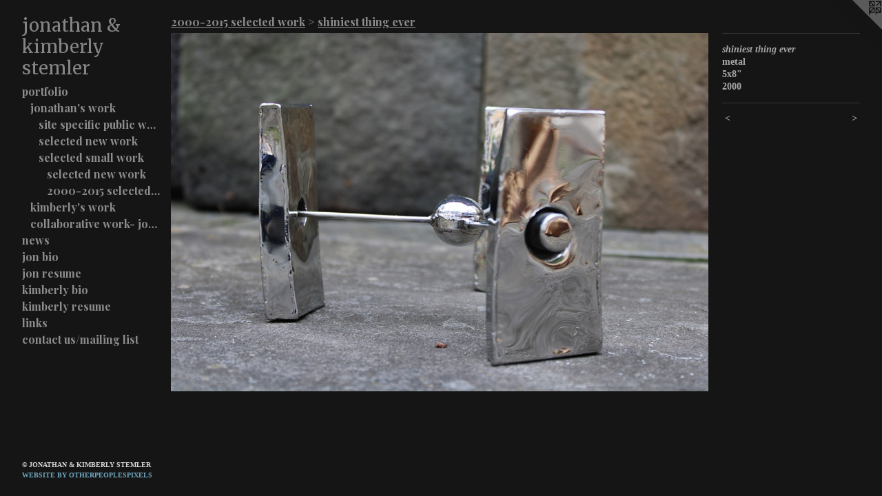

--- FILE ---
content_type: text/html;charset=utf-8
request_url: https://kimberlystemler.com/artwork/4953703-shiniest%20thing%20ever.html
body_size: 4481
content:
<!doctype html><html class="no-js a-image mobile-title-align--center has-mobile-menu-icon--left p-artwork has-page-nav l-bricks mobile-menu-align--center has-wall-text "><head><meta charset="utf-8" /><meta content="IE=edge" http-equiv="X-UA-Compatible" /><meta http-equiv="X-OPP-Site-Id" content="14783" /><meta http-equiv="X-OPP-Revision" content="1836" /><meta http-equiv="X-OPP-Locke-Environment" content="production" /><meta http-equiv="X-OPP-Locke-Release" content="v0.0.141" /><title>jonathan &amp; kimberly stemler</title><link rel="canonical" href="https://kimberlystemler.com/artwork/4953703-shiniest%20thing%20ever.html" /><meta content="website" property="og:type" /><meta property="og:url" content="https://kimberlystemler.com/artwork/4953703-shiniest%20thing%20ever.html" /><meta property="og:title" content="shiniest thing ever" /><meta content="width=device-width, initial-scale=1" name="viewport" /><link type="text/css" rel="stylesheet" href="//cdnjs.cloudflare.com/ajax/libs/normalize/3.0.2/normalize.min.css" /><link type="text/css" rel="stylesheet" media="only all" href="//maxcdn.bootstrapcdn.com/font-awesome/4.3.0/css/font-awesome.min.css" /><link type="text/css" rel="stylesheet" media="not all and (min-device-width: 600px) and (min-device-height: 600px)" href="/release/locke/production/v0.0.141/css/small.css" /><link type="text/css" rel="stylesheet" media="only all and (min-device-width: 600px) and (min-device-height: 600px)" href="/release/locke/production/v0.0.141/css/large-bricks.css" /><link type="text/css" rel="stylesheet" media="not all and (min-device-width: 600px) and (min-device-height: 600px)" href="/r17684045040000001836/css/small-site.css" /><link type="text/css" rel="stylesheet" media="only all and (min-device-width: 600px) and (min-device-height: 600px)" href="/r17684045040000001836/css/large-site.css" /><link type="text/css" rel="stylesheet" media="only all and (min-device-width: 600px) and (min-device-height: 600px)" href="//fonts.googleapis.com/css?family=Merriweather" /><link type="text/css" rel="stylesheet" media="only all and (min-device-width: 600px) and (min-device-height: 600px)" href="//fonts.googleapis.com/css?family=Playfair+Display:700" /><link type="text/css" rel="stylesheet" media="not all and (min-device-width: 600px) and (min-device-height: 600px)" href="//fonts.googleapis.com/css?family=Playfair+Display:700&amp;text=MENUHomeprtflinwsj%20bukyca%2Fg" /><link type="text/css" rel="stylesheet" media="not all and (min-device-width: 600px) and (min-device-height: 600px)" href="//fonts.googleapis.com/css?family=Merriweather&amp;text=jonath%20%26kimberlys" /><script>window.OPP = window.OPP || {};
OPP.modernMQ = 'only all';
OPP.smallMQ = 'not all and (min-device-width: 600px) and (min-device-height: 600px)';
OPP.largeMQ = 'only all and (min-device-width: 600px) and (min-device-height: 600px)';
OPP.downURI = '/x/7/8/3/14783/.down';
OPP.gracePeriodURI = '/x/7/8/3/14783/.grace_period';
OPP.imgL = function (img) {
  !window.lazySizes && img.onerror();
};
OPP.imgE = function (img) {
  img.onerror = img.onload = null;
  img.src = img.getAttribute('data-src');
  //img.srcset = img.getAttribute('data-srcset');
};</script><script src="/release/locke/production/v0.0.141/js/modernizr.js"></script><script src="/release/locke/production/v0.0.141/js/masonry.js"></script><script src="/release/locke/production/v0.0.141/js/respimage.js"></script><script src="/release/locke/production/v0.0.141/js/ls.aspectratio.js"></script><script src="/release/locke/production/v0.0.141/js/lazysizes.js"></script><script src="/release/locke/production/v0.0.141/js/large.js"></script><script src="/release/locke/production/v0.0.141/js/hammer.js"></script><script>if (!Modernizr.mq('only all')) { document.write('<link type="text/css" rel="stylesheet" href="/release/locke/production/v0.0.141/css/minimal.css">') }</script><meta name="google-site-verification" content="-PksqI1VUj99-TXlImvRm8vXEYC_M-KJpSj6MzfPIec" /><style>.media-max-width {
  display: block;
}

@media (min-height: 4705px) {

  .media-max-width {
    max-width: 6000.0px;
  }

}

@media (max-height: 4705px) {

  .media-max-width {
    max-width: 127.5vh;
  }

}</style><script>(function(i,s,o,g,r,a,m){i['GoogleAnalyticsObject']=r;i[r]=i[r]||function(){
(i[r].q=i[r].q||[]).push(arguments)},i[r].l=1*new Date();a=s.createElement(o),
m=s.getElementsByTagName(o)[0];a.async=1;a.src=g;m.parentNode.insertBefore(a,m)
})(window,document,'script','//www.google-analytics.com/analytics.js','ga');
ga('create', 'UA-85539522-1', 'auto');
ga('send', 'pageview');</script></head><body><header id="header"><a class=" site-title" href="/home.html"><span class=" site-title-text u-break-word">jonathan &amp; kimberly stemler</span><div class=" site-title-media"></div></a><a id="mobile-menu-icon" class="mobile-menu-icon hidden--no-js hidden--large"><svg viewBox="0 0 21 17" width="21" height="17" fill="currentColor"><rect x="0" y="0" width="21" height="3" rx="0"></rect><rect x="0" y="7" width="21" height="3" rx="0"></rect><rect x="0" y="14" width="21" height="3" rx="0"></rect></svg></a></header><nav class=" hidden--large"><ul class=" site-nav"><li class="nav-item nav-home "><a class="nav-link " href="/home.html">Home</a></li><li class="nav-item expanded nav-museum "><a class="nav-link " href="/section/112089.html">portfolio</a><ul><li class="nav-item expanded nav-museum "><a class="nav-link " href="/section/112111-jonathan%27s%20work.html">jonathan's work</a><ul><li class="nav-item expanded nav-museum "><a class="nav-link " href="/section/112128-site%20specific%20public%20work.html">site specific public work</a><ul><li class="nav-gallery nav-item "><a class="nav-link " href="/section/112181-eastern%20state%20penitentiary-%20philadelphia%2c%20pa.html">eastern state penitentiary- philadelphia, pa</a></li><li class="nav-gallery nav-item "><a class="nav-link " href="/section/112182-michener%20museum-%20doylestown%2c%20pa.html">michener museum- doylestown, pa</a></li><li class="nav-gallery nav-item "><a class="nav-link " href="/section/507799-probe.html">probe</a></li></ul></li><li class="nav-item expanded nav-museum "><a class="nav-link " href="/section/534037-selected%20new%20work.html">selected new work</a><ul><li class="nav-gallery nav-item "><a class="nav-link " href="/section/534038-endling.html">endling</a></li></ul></li><li class="nav-item expanded nav-museum "><a class="nav-link " href="/section/112115-selected%20small%20work.html">selected small work</a><ul><li class="nav-item expanded nav-museum "><a class="nav-link " href="/section/472341-selected%20new%20work.html">selected new work</a><ul><li class="nav-gallery nav-item "><a class="nav-link " href="/section/507797-meander.html">meander</a></li><li class="nav-gallery nav-item "><a class="nav-link " href="/section/507795-katy.html">katy</a></li><li class="nav-gallery nav-item "><a class="nav-link " href="/section/507794-icarus.html">icarus</a></li><li class="nav-gallery nav-item "><a class="nav-link " href="/section/507791-turn%20around%20norman.html">turn around norman</a></li><li class="nav-gallery nav-item "><a class="nav-link " href="/section/472352-oh%20king%2c%20my%20king.html">oh king, my king</a></li><li class="nav-gallery nav-item "><a class="nav-link " href="/section/472348-diffraction.html">diffraction</a></li><li class="nav-gallery nav-item "><a class="nav-link " href="/section/472347-tenon.html">tenon</a></li><li class="nav-gallery nav-item "><a class="nav-link " href="/section/472345-displacement.html">displacement</a></li><li class="nav-gallery nav-item "><a class="nav-link " href="/section/472344-waveforms%20and%20gravitons%20-%20aka%20Mr%2e%20Prickles%20.html">waveforms and gravitons - aka Mr. Prickles </a></li><li class="nav-gallery nav-item "><a class="nav-link " href="/section/472354-abacus.html">abacus</a></li><li class="nav-gallery nav-item "><a class="nav-link " href="/section/472343-caspar.html">caspar</a></li><li class="nav-gallery nav-item "><a class="nav-link " href="/section/472355-ecliptic.html">ecliptic</a></li><li class="nav-gallery nav-item "><a class="nav-link " href="/section/472353-Untitled%20.html">Untitled </a></li></ul></li><li class="nav-item expanded nav-museum "><a class="nav-link " href="/section/507788-2000-2015%20selected%20work.html">2000-2015 selected work</a><ul><li class="nav-gallery nav-item expanded "><a class="nav-link " href="/section/507798-adrift.html">adrift</a></li><li class="nav-gallery nav-item expanded "><a class="nav-link " href="/section/507792-sentient.html">sentient</a></li><li class="nav-gallery nav-item expanded "><a class="selected nav-link " href="/section/507789-shiniest%20thing%20ever.html">shiniest thing ever</a></li><li class="nav-gallery nav-item expanded "><a class="nav-link " href="/section/5077880000000.html">more 2000-2015 selected work</a></li></ul></li></ul></li></ul></li><li class="nav-item expanded nav-museum "><a class="nav-link " href="/section/112119-kimberly%27s%20work.html">kimberly's work</a><ul><li class="nav-item nav-museum "><a class="nav-link " href="/section/534632-mythology%20series.html">mythology series</a><ul><li class="nav-gallery nav-item "><a class="nav-link " href="/section/542942-sisyphus%3a%20every%2e%20damn%2e%20time%2e.html">sisyphus: every. damn. time.</a></li><li class="nav-gallery nav-item "><a class="nav-link " href="/section/542943-gaia.html">gaia</a></li><li class="nav-gallery nav-item "><a class="nav-link " href="/section/542944-acherusia.html">acherusia</a></li><li class="nav-gallery nav-item "><a class="nav-link " href="/section/542950-cyclops.html">cyclops</a></li><li class="nav-gallery nav-item "><a class="nav-link " href="/section/542949-demeter%27s%20loss.html">demeter's loss</a></li><li class="nav-gallery nav-item "><a class="nav-link " href="/section/542948-king%20midas.html">king midas</a></li><li class="nav-gallery nav-item "><a class="nav-link " href="/section/542947-icarus.html">icarus</a></li><li class="nav-gallery nav-item "><a class="nav-link " href="/section/542946-helen%27s%20tapestry.html">helen's tapestry</a></li><li class="nav-gallery nav-item "><a class="nav-link " href="/section/542951-okeanos.html">okeanos</a></li><li class="nav-gallery nav-item "><a class="nav-link " href="/section/542945-narcissus.html">narcissus</a></li><li class="nav-gallery nav-item "><a class="nav-link " href="/section/5346320000000.html">more mythology series</a></li></ul></li><li class="nav-gallery nav-item "><a class="nav-link " href="/section/507716-selected%20new%20work.html">selected new work
</a></li><li class="nav-gallery nav-item "><a class="nav-link " href="/section/431609-2016-2020%20selected%20paintings.html">2016-2020 selected paintings</a></li><li class="nav-gallery nav-item "><a class="nav-link " href="/section/112120-2010-2015%20selected%20paintings.html">2010-2015 selected paintings</a></li><li class="nav-gallery nav-item "><a class="nav-link " href="/section/112121-2005-2009%20selected%20paintings.html">2005-2009 selected paintings</a></li><li class="nav-gallery nav-item "><a class="nav-link " href="/section/112125-2000-2004%20selected%20paintings.html">2000-2004 selected paintings</a></li><li class="nav-gallery nav-item "><a class="nav-link " href="/section/112823-1992-1999%20selected%20paintings.html">1992-1999 selected paintings</a></li></ul></li><li class="nav-item expanded nav-museum "><a class="nav-link " href="/section/112192-collaborative%20work-%20jon%20%26%20kimberly%20stemler.html">collaborative work- jon &amp; kimberly stemler</a><ul><li class="nav-gallery nav-item "><a class="nav-link " href="/section/534631-of%20earth%20%26%20myth.html">of earth &amp; myth</a></li><li class="nav-item nav-museum "><a class="nav-link " href="/section/472357-alpha%20%26%20omega.html">alpha &amp; omega</a><ul><li class="nav-gallery nav-item "><a class="nav-link " href="/section/472363-the%20cross.html">the cross

</a></li><li class="nav-gallery nav-item "><a class="nav-link " href="/section/472362-windows.html">windows</a></li></ul></li><li class="nav-gallery nav-item "><a class="nav-link " href="/section/480479-souderton%20windows%20of%20history.html">souderton window</a></li><li class="nav-item nav-museum "><a class="nav-link " href="/section/112205-little%20red%20string.html">little red string</a><ul><li class="nav-gallery nav-item "><a class="nav-link " href="/section/112809-%20little%20red%20string.html"> little red string</a></li><li class="nav-gallery nav-item "><a class="nav-link " href="/section/112194-little%20red%20string%20drawings.html">little red string drawings</a></li></ul></li></ul></li></ul></li><li class="nav-news nav-item "><a class="nav-link " href="/news.html">news</a></li><li class="nav-flex2 nav-item "><a class="nav-link " href="/page/2-jon%20bio.html">jon bio</a></li><li class="nav-item nav-pdf1 "><a target="_blank" class="nav-link " href="//img-cache.oppcdn.com/fixed/14783/assets/H7aBpCAh3NwM8Y3E.pdf">jon resume</a></li><li class="nav-item nav-flex3 "><a class="nav-link " href="/page/3-kimberly%20bio.html">kimberly bio</a></li><li class="nav-item nav-pdf2 "><a target="_blank" class="nav-link " href="//img-cache.oppcdn.com/fixed/14783/assets/huCBX6x9PQUOS1pd.pdf">kimberly resume</a></li><li class="nav-links nav-item "><a class="nav-link " href="/links.html">links</a></li><li class="nav-item nav-contact "><a class="nav-link " href="/contact.html">contact us/mailing list</a></li></ul></nav><div class=" content"><nav class=" hidden--small" id="nav"><header><a class=" site-title" href="/home.html"><span class=" site-title-text u-break-word">jonathan &amp; kimberly stemler</span><div class=" site-title-media"></div></a></header><ul class=" site-nav"><li class="nav-item nav-home "><a class="nav-link " href="/home.html">Home</a></li><li class="nav-item expanded nav-museum "><a class="nav-link " href="/section/112089.html">portfolio</a><ul><li class="nav-item expanded nav-museum "><a class="nav-link " href="/section/112111-jonathan%27s%20work.html">jonathan's work</a><ul><li class="nav-item expanded nav-museum "><a class="nav-link " href="/section/112128-site%20specific%20public%20work.html">site specific public work</a><ul><li class="nav-gallery nav-item "><a class="nav-link " href="/section/112181-eastern%20state%20penitentiary-%20philadelphia%2c%20pa.html">eastern state penitentiary- philadelphia, pa</a></li><li class="nav-gallery nav-item "><a class="nav-link " href="/section/112182-michener%20museum-%20doylestown%2c%20pa.html">michener museum- doylestown, pa</a></li><li class="nav-gallery nav-item "><a class="nav-link " href="/section/507799-probe.html">probe</a></li></ul></li><li class="nav-item expanded nav-museum "><a class="nav-link " href="/section/534037-selected%20new%20work.html">selected new work</a><ul><li class="nav-gallery nav-item "><a class="nav-link " href="/section/534038-endling.html">endling</a></li></ul></li><li class="nav-item expanded nav-museum "><a class="nav-link " href="/section/112115-selected%20small%20work.html">selected small work</a><ul><li class="nav-item expanded nav-museum "><a class="nav-link " href="/section/472341-selected%20new%20work.html">selected new work</a><ul><li class="nav-gallery nav-item "><a class="nav-link " href="/section/507797-meander.html">meander</a></li><li class="nav-gallery nav-item "><a class="nav-link " href="/section/507795-katy.html">katy</a></li><li class="nav-gallery nav-item "><a class="nav-link " href="/section/507794-icarus.html">icarus</a></li><li class="nav-gallery nav-item "><a class="nav-link " href="/section/507791-turn%20around%20norman.html">turn around norman</a></li><li class="nav-gallery nav-item "><a class="nav-link " href="/section/472352-oh%20king%2c%20my%20king.html">oh king, my king</a></li><li class="nav-gallery nav-item "><a class="nav-link " href="/section/472348-diffraction.html">diffraction</a></li><li class="nav-gallery nav-item "><a class="nav-link " href="/section/472347-tenon.html">tenon</a></li><li class="nav-gallery nav-item "><a class="nav-link " href="/section/472345-displacement.html">displacement</a></li><li class="nav-gallery nav-item "><a class="nav-link " href="/section/472344-waveforms%20and%20gravitons%20-%20aka%20Mr%2e%20Prickles%20.html">waveforms and gravitons - aka Mr. Prickles </a></li><li class="nav-gallery nav-item "><a class="nav-link " href="/section/472354-abacus.html">abacus</a></li><li class="nav-gallery nav-item "><a class="nav-link " href="/section/472343-caspar.html">caspar</a></li><li class="nav-gallery nav-item "><a class="nav-link " href="/section/472355-ecliptic.html">ecliptic</a></li><li class="nav-gallery nav-item "><a class="nav-link " href="/section/472353-Untitled%20.html">Untitled </a></li></ul></li><li class="nav-item expanded nav-museum "><a class="nav-link " href="/section/507788-2000-2015%20selected%20work.html">2000-2015 selected work</a><ul><li class="nav-gallery nav-item expanded "><a class="nav-link " href="/section/507798-adrift.html">adrift</a></li><li class="nav-gallery nav-item expanded "><a class="nav-link " href="/section/507792-sentient.html">sentient</a></li><li class="nav-gallery nav-item expanded "><a class="selected nav-link " href="/section/507789-shiniest%20thing%20ever.html">shiniest thing ever</a></li><li class="nav-gallery nav-item expanded "><a class="nav-link " href="/section/5077880000000.html">more 2000-2015 selected work</a></li></ul></li></ul></li></ul></li><li class="nav-item expanded nav-museum "><a class="nav-link " href="/section/112119-kimberly%27s%20work.html">kimberly's work</a><ul><li class="nav-item nav-museum "><a class="nav-link " href="/section/534632-mythology%20series.html">mythology series</a><ul><li class="nav-gallery nav-item "><a class="nav-link " href="/section/542942-sisyphus%3a%20every%2e%20damn%2e%20time%2e.html">sisyphus: every. damn. time.</a></li><li class="nav-gallery nav-item "><a class="nav-link " href="/section/542943-gaia.html">gaia</a></li><li class="nav-gallery nav-item "><a class="nav-link " href="/section/542944-acherusia.html">acherusia</a></li><li class="nav-gallery nav-item "><a class="nav-link " href="/section/542950-cyclops.html">cyclops</a></li><li class="nav-gallery nav-item "><a class="nav-link " href="/section/542949-demeter%27s%20loss.html">demeter's loss</a></li><li class="nav-gallery nav-item "><a class="nav-link " href="/section/542948-king%20midas.html">king midas</a></li><li class="nav-gallery nav-item "><a class="nav-link " href="/section/542947-icarus.html">icarus</a></li><li class="nav-gallery nav-item "><a class="nav-link " href="/section/542946-helen%27s%20tapestry.html">helen's tapestry</a></li><li class="nav-gallery nav-item "><a class="nav-link " href="/section/542951-okeanos.html">okeanos</a></li><li class="nav-gallery nav-item "><a class="nav-link " href="/section/542945-narcissus.html">narcissus</a></li><li class="nav-gallery nav-item "><a class="nav-link " href="/section/5346320000000.html">more mythology series</a></li></ul></li><li class="nav-gallery nav-item "><a class="nav-link " href="/section/507716-selected%20new%20work.html">selected new work
</a></li><li class="nav-gallery nav-item "><a class="nav-link " href="/section/431609-2016-2020%20selected%20paintings.html">2016-2020 selected paintings</a></li><li class="nav-gallery nav-item "><a class="nav-link " href="/section/112120-2010-2015%20selected%20paintings.html">2010-2015 selected paintings</a></li><li class="nav-gallery nav-item "><a class="nav-link " href="/section/112121-2005-2009%20selected%20paintings.html">2005-2009 selected paintings</a></li><li class="nav-gallery nav-item "><a class="nav-link " href="/section/112125-2000-2004%20selected%20paintings.html">2000-2004 selected paintings</a></li><li class="nav-gallery nav-item "><a class="nav-link " href="/section/112823-1992-1999%20selected%20paintings.html">1992-1999 selected paintings</a></li></ul></li><li class="nav-item expanded nav-museum "><a class="nav-link " href="/section/112192-collaborative%20work-%20jon%20%26%20kimberly%20stemler.html">collaborative work- jon &amp; kimberly stemler</a><ul><li class="nav-gallery nav-item "><a class="nav-link " href="/section/534631-of%20earth%20%26%20myth.html">of earth &amp; myth</a></li><li class="nav-item nav-museum "><a class="nav-link " href="/section/472357-alpha%20%26%20omega.html">alpha &amp; omega</a><ul><li class="nav-gallery nav-item "><a class="nav-link " href="/section/472363-the%20cross.html">the cross

</a></li><li class="nav-gallery nav-item "><a class="nav-link " href="/section/472362-windows.html">windows</a></li></ul></li><li class="nav-gallery nav-item "><a class="nav-link " href="/section/480479-souderton%20windows%20of%20history.html">souderton window</a></li><li class="nav-item nav-museum "><a class="nav-link " href="/section/112205-little%20red%20string.html">little red string</a><ul><li class="nav-gallery nav-item "><a class="nav-link " href="/section/112809-%20little%20red%20string.html"> little red string</a></li><li class="nav-gallery nav-item "><a class="nav-link " href="/section/112194-little%20red%20string%20drawings.html">little red string drawings</a></li></ul></li></ul></li></ul></li><li class="nav-news nav-item "><a class="nav-link " href="/news.html">news</a></li><li class="nav-flex2 nav-item "><a class="nav-link " href="/page/2-jon%20bio.html">jon bio</a></li><li class="nav-item nav-pdf1 "><a target="_blank" class="nav-link " href="//img-cache.oppcdn.com/fixed/14783/assets/H7aBpCAh3NwM8Y3E.pdf">jon resume</a></li><li class="nav-item nav-flex3 "><a class="nav-link " href="/page/3-kimberly%20bio.html">kimberly bio</a></li><li class="nav-item nav-pdf2 "><a target="_blank" class="nav-link " href="//img-cache.oppcdn.com/fixed/14783/assets/huCBX6x9PQUOS1pd.pdf">kimberly resume</a></li><li class="nav-links nav-item "><a class="nav-link " href="/links.html">links</a></li><li class="nav-item nav-contact "><a class="nav-link " href="/contact.html">contact us/mailing list</a></li></ul><footer><div class=" copyright">© JONATHAN &amp; KIMBERLY STEMLER</div><div class=" credit"><a href="http://otherpeoplespixels.com/ref/kimberlystemler.com" target="_blank">Website by OtherPeoplesPixels</a></div></footer></nav><main id="main"><a class=" logo hidden--small" href="http://otherpeoplespixels.com/ref/kimberlystemler.com" title="Website by OtherPeoplesPixels" target="_blank"></a><div class=" page clearfix media-max-width"><h1 class="parent-title title"><a class=" title-segment hidden--small" href="/section/507788-2000-2015%20selected%20work.html">2000-2015 selected work</a><span class=" title-sep hidden--small"> &gt; </span><a class=" title-segment" href="/section/507789-shiniest%20thing%20ever.html">shiniest thing ever</a></h1><div class=" media-and-info"><div class=" page-media-wrapper media"><a class=" page-media u-spaceball" title="shiniest thing ever" href="/artwork/4953702-shiniest%20thing%20ever.html" id="media"><img data-aspectratio="6000/4000" class="u-img " alt="shiniest thing ever" src="//img-cache.oppcdn.com/fixed/14783/assets/NokI50MJPRt5PWYo.jpg" srcset="//img-cache.oppcdn.com/img/v1.0/s:14783/t:QkxBTksrVEVYVCtIRVJF/p:12/g:tl/o:2.5/a:50/q:90/6000x4000-NokI50MJPRt5PWYo.jpg/6000x4000/0daf0646c05c080dd753cdfe1323f24e.jpg 6000w,
//img-cache.oppcdn.com/img/v1.0/s:14783/t:QkxBTksrVEVYVCtIRVJF/p:12/g:tl/o:2.5/a:50/q:90/2520x1220-NokI50MJPRt5PWYo.jpg/1830x1220/7f0f4c92175d2c7e31328576d50921fb.jpg 1830w,
//img-cache.oppcdn.com/img/v1.0/s:14783/t:QkxBTksrVEVYVCtIRVJF/p:12/g:tl/o:2.5/a:50/q:90/1640x830-NokI50MJPRt5PWYo.jpg/1245x830/15b50e805b6a013b41c0141832612631.jpg 1245w,
//img-cache.oppcdn.com/img/v1.0/s:14783/t:QkxBTksrVEVYVCtIRVJF/p:12/g:tl/o:2.5/a:50/q:90/1400x720-NokI50MJPRt5PWYo.jpg/1080x720/f0139a8f57062d3e2d672a7fa7fac5b2.jpg 1080w,
//img-cache.oppcdn.com/img/v1.0/s:14783/t:QkxBTksrVEVYVCtIRVJF/p:12/g:tl/o:2.5/a:50/q:90/984x4096-NokI50MJPRt5PWYo.jpg/984x656/454fc38dd0bab377db658ccd0e0f9ae2.jpg 984w,
//img-cache.oppcdn.com/img/v1.0/s:14783/t:QkxBTksrVEVYVCtIRVJF/p:12/g:tl/o:2.5/a:50/q:90/984x588-NokI50MJPRt5PWYo.jpg/882x588/8f2460d4af4c3a473e041b28bd58e578.jpg 882w,
//img-cache.oppcdn.com/fixed/14783/assets/NokI50MJPRt5PWYo.jpg 640w" sizes="(max-device-width: 599px) 100vw,
(max-device-height: 599px) 100vw,
(max-width: 640px) 640px,
(max-height: 426px) 640px,
(max-width: 882px) 882px,
(max-height: 588px) 882px,
(max-width: 984px) 984px,
(max-height: 656px) 984px,
(max-width: 1080px) 1080px,
(max-height: 720px) 1080px,
(max-width: 1245px) 1245px,
(max-height: 830px) 1245px,
(max-width: 1830px) 1830px,
(max-height: 1220px) 1830px,
6000px" /></a><a class=" zoom-corner" style="display: none" id="zoom-corner"><span class=" zoom-icon fa fa-search-plus"></span></a><div class="share-buttons a2a_kit social-icons hidden--small" data-a2a-title="shiniest thing ever" data-a2a-url="https://kimberlystemler.com/artwork/4953703-shiniest%20thing%20ever.html"></div></div><div class=" info border-color"><div class=" wall-text border-color"><div class=" wt-item wt-title">shiniest thing ever</div><div class=" wt-item wt-media">metal</div><div class=" wt-item wt-dimensions">5x8"</div><div class=" wt-item wt-date">2000</div></div><div class=" page-nav hidden--small border-color clearfix"><a class=" prev" id="artwork-prev" href="/artwork/4953705-shiniest%20thing%20ever.html">&lt; <span class=" m-hover-show">previous</span></a> <a class=" next" id="artwork-next" href="/artwork/4953702-shiniest%20thing%20ever.html"><span class=" m-hover-show">next</span> &gt;</a></div></div></div><div class="share-buttons a2a_kit social-icons hidden--large" data-a2a-title="shiniest thing ever" data-a2a-url="https://kimberlystemler.com/artwork/4953703-shiniest%20thing%20ever.html"></div></div></main></div><footer><div class=" copyright">© JONATHAN &amp; KIMBERLY STEMLER</div><div class=" credit"><a href="http://otherpeoplespixels.com/ref/kimberlystemler.com" target="_blank">Website by OtherPeoplesPixels</a></div></footer><div class=" modal zoom-modal" style="display: none" id="zoom-modal"><style>@media (min-aspect-ratio: 3/2) {

  .zoom-media {
    width: auto;
    max-height: 4000px;
    height: 100%;
  }

}

@media (max-aspect-ratio: 3/2) {

  .zoom-media {
    height: auto;
    max-width: 6000px;
    width: 100%;
  }

}
@supports (object-fit: contain) {
  img.zoom-media {
    object-fit: contain;
    width: 100%;
    height: 100%;
    max-width: 6000px;
    max-height: 4000px;
  }
}</style><div class=" zoom-media-wrapper u-spaceball"><img onerror="OPP.imgE(this);" onload="OPP.imgL(this);" data-src="//img-cache.oppcdn.com/fixed/14783/assets/NokI50MJPRt5PWYo.jpg" data-srcset="//img-cache.oppcdn.com/img/v1.0/s:14783/t:QkxBTksrVEVYVCtIRVJF/p:12/g:tl/o:2.5/a:50/q:90/6000x4000-NokI50MJPRt5PWYo.jpg/6000x4000/0daf0646c05c080dd753cdfe1323f24e.jpg 6000w,
//img-cache.oppcdn.com/img/v1.0/s:14783/t:QkxBTksrVEVYVCtIRVJF/p:12/g:tl/o:2.5/a:50/q:90/2520x1220-NokI50MJPRt5PWYo.jpg/1830x1220/7f0f4c92175d2c7e31328576d50921fb.jpg 1830w,
//img-cache.oppcdn.com/img/v1.0/s:14783/t:QkxBTksrVEVYVCtIRVJF/p:12/g:tl/o:2.5/a:50/q:90/1640x830-NokI50MJPRt5PWYo.jpg/1245x830/15b50e805b6a013b41c0141832612631.jpg 1245w,
//img-cache.oppcdn.com/img/v1.0/s:14783/t:QkxBTksrVEVYVCtIRVJF/p:12/g:tl/o:2.5/a:50/q:90/1400x720-NokI50MJPRt5PWYo.jpg/1080x720/f0139a8f57062d3e2d672a7fa7fac5b2.jpg 1080w,
//img-cache.oppcdn.com/img/v1.0/s:14783/t:QkxBTksrVEVYVCtIRVJF/p:12/g:tl/o:2.5/a:50/q:90/984x4096-NokI50MJPRt5PWYo.jpg/984x656/454fc38dd0bab377db658ccd0e0f9ae2.jpg 984w,
//img-cache.oppcdn.com/img/v1.0/s:14783/t:QkxBTksrVEVYVCtIRVJF/p:12/g:tl/o:2.5/a:50/q:90/984x588-NokI50MJPRt5PWYo.jpg/882x588/8f2460d4af4c3a473e041b28bd58e578.jpg 882w,
//img-cache.oppcdn.com/fixed/14783/assets/NokI50MJPRt5PWYo.jpg 640w" data-sizes="(max-device-width: 599px) 100vw,
(max-device-height: 599px) 100vw,
(max-width: 640px) 640px,
(max-height: 426px) 640px,
(max-width: 882px) 882px,
(max-height: 588px) 882px,
(max-width: 984px) 984px,
(max-height: 656px) 984px,
(max-width: 1080px) 1080px,
(max-height: 720px) 1080px,
(max-width: 1245px) 1245px,
(max-height: 830px) 1245px,
(max-width: 1830px) 1830px,
(max-height: 1220px) 1830px,
6000px" class="zoom-media lazyload hidden--no-js " alt="shiniest thing ever" /><noscript><img class="zoom-media " alt="shiniest thing ever" src="//img-cache.oppcdn.com/fixed/14783/assets/NokI50MJPRt5PWYo.jpg" /></noscript></div></div><div class=" offline"></div><script src="/release/locke/production/v0.0.141/js/small.js"></script><script src="/release/locke/production/v0.0.141/js/artwork.js"></script><script>window.oppa=window.oppa||function(){(oppa.q=oppa.q||[]).push(arguments)};oppa('config','pathname','production/v0.0.141/14783');oppa('set','g','true');oppa('set','l','bricks');oppa('set','p','artwork');oppa('set','a','image');oppa('rect','m','media','main');oppa('send');</script><script async="" src="/release/locke/production/v0.0.141/js/analytics.js"></script><script src="https://otherpeoplespixels.com/static/enable-preview.js"></script></body></html>

--- FILE ---
content_type: text/css; charset=utf-8
request_url: https://fonts.googleapis.com/css?family=Playfair+Display:700&text=MENUHomeprtflinwsj%20bukyca%2Fg
body_size: -366
content:
@font-face {
  font-family: 'Playfair Display';
  font-style: normal;
  font-weight: 700;
  src: url(https://fonts.gstatic.com/l/font?kit=nuFvD-vYSZviVYUb_rj3ij__anPXJzDwcbmjWBN2PKeiukDVZNLo_EWrKVG0Pe2hOtWxBi97ztrBV90Of3T21y7SRBEN_ms&skey=f3b68f0152604ed9&v=v40) format('woff2');
}


--- FILE ---
content_type: text/plain
request_url: https://www.google-analytics.com/j/collect?v=1&_v=j102&a=736169105&t=pageview&_s=1&dl=https%3A%2F%2Fkimberlystemler.com%2Fartwork%2F4953703-shiniest%2520thing%2520ever.html&ul=en-us%40posix&dt=jonathan%20%26%20kimberly%20stemler&sr=1280x720&vp=1280x720&_u=IEBAAEABAAAAACAAI~&jid=1600874272&gjid=993705375&cid=260275102.1768841397&tid=UA-85539522-1&_gid=1827380621.1768841397&_r=1&_slc=1&z=84598433
body_size: -451
content:
2,cG-JQ40B0F3W2